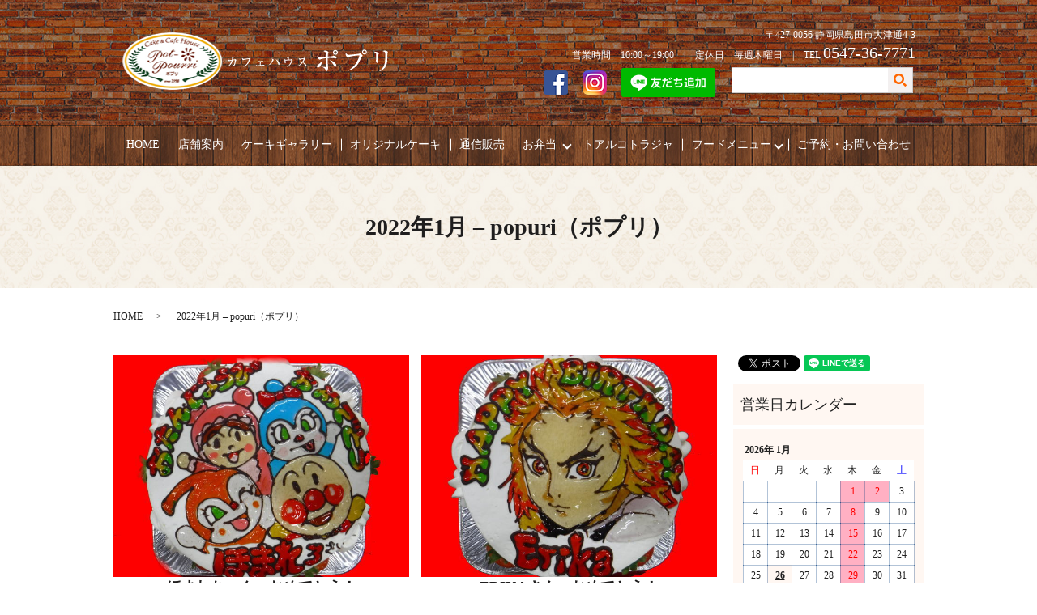

--- FILE ---
content_type: text/html; charset=UTF-8
request_url: https://www.popuri-co.jp/date/2022/01
body_size: 9555
content:

<!DOCTYPE HTML>
<html lang="ja">
<head prefix="og: http://ogp.me/ns# fb: http://ogp.me/ns/fb# article: http://ogp.me/ns/article#">
  <meta charset="utf-8">
  <meta http-equiv="X-UA-Compatible" content="IE=edge,chrome=1">
  <meta name="viewport" content="width=device-width, initial-scale=1">
  <title>1月, 2022</title>

<!-- All in One SEO Pack 3.2.9 によって Michael Torbert の Semper Fi Web Designob_start_detected [-1,-1] -->
<meta name="robots" content="noindex,follow" />
<link rel="next" href="https://www.popuri-co.jp/date/2022/01/page/2" />

<script type="application/ld+json" class="aioseop-schema">{"@context":"https://schema.org","@graph":[{"@type":"Organization","@id":"https://www.popuri-co.jp/#organization","url":"https://www.popuri-co.jp/","name":"popuri\uff08\u30dd\u30d7\u30ea\uff09","sameAs":[]},{"@type":"WebSite","@id":"https://www.popuri-co.jp/#website","url":"https://www.popuri-co.jp/","name":"popuri\uff08\u30dd\u30d7\u30ea\uff09","publisher":{"@id":"https://www.popuri-co.jp/#organization"}},{"@type":"CollectionPage","@id":"https://www.popuri-co.jp/date/2026/01#collectionpage","url":"https://www.popuri-co.jp/date/2026/01","inLanguage":"ja","name":"Month: 1\u6708 2022","isPartOf":{"@id":"https://www.popuri-co.jp/#website"}}]}</script>
<link rel="canonical" href="https://www.popuri-co.jp/date/2022/01" />
<!-- All in One SEO Pack -->
<link rel='dns-prefetch' href='//ajaxzip3.github.io' />
<link rel='dns-prefetch' href='//s.w.org' />
<link rel='stylesheet' id='wp-block-library-css'  href='https://www.popuri-co.jp/wp-includes/css/dist/block-library/style.min.css?ver=5.4.18' type='text/css' media='all' />
<link rel='stylesheet' id='biz-cal-style-css'  href='https://www.popuri-co.jp/wp-content/plugins/biz-calendar/biz-cal.css?ver=2.1.0' type='text/css' media='all' />
<link rel='stylesheet' id='contact-form-7-css'  href='https://www.popuri-co.jp/wp-content/plugins/contact-form-7/includes/css/styles.css?ver=5.3.2' type='text/css' media='all' />
<script type='text/javascript' src='https://www.popuri-co.jp/wp-content/themes/popuri-co.jp/assets/js/vendor/jquery.min.js?ver=5.4.18'></script>
<script type='text/javascript'>
/* <![CDATA[ */
var bizcalOptions = {"holiday_title":"\u5b9a\u4f11\u65e5","thu":"on","temp_holidays":"2022-01-01\r\n2022-01-02\r\n2022-01-03\r\n2022-01-13\r\n2022-01-27\r\n2022-01-29\r\n2022-02-10\r\n2022-02-24\r\n2022-03-10\r\n2022-03-24\r\n2022-04-14\r\n2022-04-22\r\n2022-04-28\r\n2022-05-12\r\n2022-05-26\r\n2022-06-23\r\n2022-06-09\r\n2022-07-14\r\n2022-07-28\r\n2022-08-11\r\n2022-08-25\r\n2022-09-22\r\n2022-09-08\r\n2022-09-23\r\n2022-10-13\r\n2022-10-27\r\n2022-11-10\r\n2022-11-24\r\n2022-12-22\r\n2022-12-08\r\n2022-12-30\r\n2022-12-31\r\n2023-01-01\r\n2023-01-02\r\n2023-01-03\r\n2023-01-12\r\n2023-01-26\r\n2023-02-22\r\n2023-02-23\r\n2023-02-09\r\n2023-03-23\r\n2023-03-30\r\n2023-03-09\r\n2023-04-13\r\n2023-04-27\r\n2023-05-11\r\n2023-05-25\r\n2023-06-22\r\n2023-06-29\r\n2023-06-08\r\n2023-07-13\r\n2023-07-27\r\n2023-08-10\r\n2023-08-24\r\n2023-08-31\r\n2023-09-14\r\n2023-09-28\r\n2023-10-12\r\n2023-10-26\r\n2023-11-23\r\n2023-11-30\r\n2023-11-09\r\n2023-12-14\r\n2023-12-28\r\n2024-01-11\r\n2024-01-25\r\n2024-02-22\r\n2024-02-08\r\n2024-03-14\r\n2024-03-28\r\n2024-04-11\r\n2024-04-25\r\n2024-05-23\r\n2024-05-09\r\n2024-06-13\r\n2024-06-27\r\n2024-07-11\r\n2024-07-25\r\n2024-08-22\r\n2024-08-08\r\n2024-09-12\r\n2024-09-26\r\n2024-10-10\r\n2024-10-24\r\n2024-11-14\r\n2024-11-28\r\n2024-12-12\r\n2024-12-26\r\n2025-01-23\r\n2025-01-09\r\n2025-02-13\r\n2025-02-27\r\n2025-03-13\r\n2025-03-27\r\n2025-04-10\r\n2025-04-24\r\n2025-05-22\r\n2025-05-08\r\n2025-06-12\r\n2025-06-26\r\n2025-07-10\r\n2025-07-24\r\n2025-08-14\r\n2025-08-28\r\n2025-09-11\r\n2025-09-25\r\n2025-10-23\r\n2025-10-09\r\n2025-11-13\r\n2025-11-27\r\n2025-12-11\r\n2025-12-25\r\n2026-01-22\r\n2026-01-08\r\n2026-02-12\r\n2026-02-26\r\n2026-03-12\r\n2026-03-26\r\n2026-04-23\r\n2026-04-09\r\n2026-05-14\r\n2026-05-28\r\n2026-06-11\r\n2026-06-25\r\n2026-07-23\r\n2026-07-09\r\n2026-08-13\r\n2026-08-27\r\n2026-09-10\r\n2026-09-24\r\n2026-10-22\r\n2026-10-08\r\n2026-11-12\r\n2026-11-26\r\n2026-12-10\r\n2026-12-24\r\n2027-01-14\r\n2027-01-28\r\n2027-02-11\r\n2027-02-25\r\n2027-03-11\r\n2027-03-25\r\n2027-04-22\r\n2027-04-08\r\n2027-05-13\r\n2027-05-27\r\n2027-06-10\r\n2027-06-24\r\n2027-07-22\r\n2027-07-08\r\n2027-08-12\r\n2027-08-26\r\n2027-09-23\r\n2027-09-09\r\n2027-10-14\r\n2027-10-28\r\n2027-11-11\r\n2027-11-25\r\n2027-12-23\r\n2027-12-09\r\n2028-01-13\r\n2028-01-27\r\n2028-02-10\r\n2028-02-24\r\n2028-03-23\r\n2028-03-09\r\n2028-04-13\r\n2028-04-27\r\n2028-05-11\r\n2028-05-25\r\n2028-06-22\r\n2028-06-08\r\n2028-07-13\r\n2028-07-27\r\n2028-08-10\r\n2028-08-24\r\n2028-09-14\r\n2028-09-28\r\n2028-10-12\r\n2028-10-26\r\n2028-11-23\r\n2028-11-09\r\n2028-12-14\r\n2028-12-28\r\n2023-08-11\r\n2023-12-14\r\n2023-12-30\r\n2023-12-31\r\n2024-01-01\r\n2024-01-02\r\n2024-01-03\r\n2024-01-11\r\n2024-01-25\r\n2024-08-14\r\n2024-11-17\r\n2024-12-30\r\n2024-12-31\r\n2025-01-01\r\n2025-03-26\r\n2025-08-24\r\n2025-10-22\r\n2025-11-01\r\n2025-12-30\r\n2025-12-31\r\n2026-01-01\r\n2026-01-02","temp_weekdays":"2021-12-23\r\n2022-12-22\r\n2023-08-10\r\n2023-12-28\r\n2023-12-07\r\n2023-12-21\r\n2024-08-15\r\n2024-12-26\r\n2025-03-27\r\n2025-12-25","eventday_title":"","eventday_url":"","eventdays":"","month_limit":"\u5236\u9650\u306a\u3057","nextmonthlimit":"12","prevmonthlimit":"12","plugindir":"https:\/\/www.popuri-co.jp\/wp-content\/plugins\/biz-calendar\/","national_holiday":""};
/* ]]> */
</script>
<script type='text/javascript' src='https://www.popuri-co.jp/wp-content/plugins/biz-calendar/calendar.js?ver=2.1.0'></script>
<script type='text/javascript' src='//ajaxzip3.github.io/ajaxzip3.js?ver=5.4.18'></script>
<style>.gallery .gallery-item img { width: auto; height: auto; }</style><script>
                  jQuery(function($) {
                    $("#zip").attr('onKeyUp', 'AjaxZip3.zip2addr(this,\'\',\'address\',\'address\');');
                    $("#zip2").attr('onKeyUp', 'AjaxZip3.zip2addr(\'zip1\',\'zip2\',\'prefecture\',\'city\',\'street\');');
                  })
                  </script>  <link href="https://fonts.googleapis.com/css?family=Noto+Sans+JP:400,700&amp;subset=japanese" rel="stylesheet" />
  <link href="https://www.popuri-co.jp/wp-content/themes/popuri-co.jp/assets/css/main.css?1769453974" rel="stylesheet" >
  <script src="https://www.popuri-co.jp/wp-content/themes/popuri-co.jp/assets/js/vendor/respond.min.js"></script>
  <script type="application/ld+json">
  {
    "@context": "http://schema.org",
    "@type": "BreadcrumbList",
    "itemListElement":
    [
      {
      "@type": "ListItem",
      "position": 1,
      "item":
      {
        "@id": "https://www.popuri-co.jp/",
        "name": "popuri（ポプリ）"
      }
    },
{
      "@type": "ListItem",
      "position": 2,
      "item":
      {
        "@id": "https://www.popuri-co.jp/date/2022/01/",
        "name": "なゆたくん　おめでとう！"
      }
    }    ]
  }
  </script>


  <script type="application/ld+json">
  {
    "@context": "http://schema.org/",
    "@type": "FoodEstablishment",
    "name": "popuri（ポプリ）",
    "address": "〒427-0056 静岡県島田市大津通4-3",
    "telephone": "0547-36-7771",
    "faxNumber": "",
    "url": "https://www.popuri-co.jp",
    "email": "info@popuri-co.jp",
    "image": "https://www.popuri-co.jp/wp-content/uploads/logo_ogp.jpg",
    "logo": "https://www.popuri-co.jp/wp-content/uploads/logo_org.png"
  }
  </script>
</head>
<body class="scrollTop">

  <div id="fb-root"></div>
  <script>(function(d, s, id) {
    var js, fjs = d.getElementsByTagName(s)[0];
    if (d.getElementById(id)) return;
    js = d.createElement(s); js.id = id;
    js.src = 'https://connect.facebook.net/ja_JP/sdk.js#xfbml=1&version=v2.12';
    fjs.parentNode.insertBefore(js, fjs);
  }(document, 'script', 'facebook-jssdk'));</script>

  <header>
    <div class="primary_header">
      <div class="container">
        <div class="row">
                    <div class="title">
                          <a href="https://www.popuri-co.jp/">
                <object type="image/svg+xml" data="/wp-content/uploads/logo.svg" alt="popuri（ポプリ）"></object>
              </a>
                      </div>
          <div class="hdr_info_wrap">
            <div class="hdr_info1"><p>〒427-0056 静岡県島田市大津通4-3<br>営業時間　10:00～19:00　|　定休日　毎週木曜日　|　TEL <span>0547-36-7771</span></p>
            </div>
            <div class="hdr_info2"><ul>
              <li><a href="https://www.facebook.com/CakeCafePopuri/" target="_blank"><img src="/wp-content/uploads/facebook_icon.png" alt="Facebook"></a></li>
              <li><a href="https://www.instagram.com/1998popuri/" target="_blank"><img src="/wp-content/uploads/instagram_icon.png" alt="Instagram"></a></li>
				<li><a href="https://lin.ee/MLBmjyb"><img src="https://scdn.line-apps.com/n/line_add_friends/btn/ja.png" alt="友だち追加" height="36" border="0" class="pc-only"><img src="/wp-content/uploads/icon_line.png" alt="LINE" class="sp-only" width="30px;"></a></li>
            </ul></div>
          </div>
        </div>
      </div>
          <nav class="global_nav"><ul><li><a href="https://www.popuri-co.jp/">HOME</a></li>
<li><a href="https://www.popuri-co.jp/shop">店舗案内</a></li>
<li><a href="https://www.popuri-co.jp/cakegallery">ケーキギャラリー</a></li>
<li><a href="https://www.popuri-co.jp/original">オリジナルケーキ</a></li>
<li><a href="https://www.popuri-co.jp/online">通信販売</a></li>
<li class="has_under"><a href="#">お弁当</a>
<ul class="sub-menu">
	<li><a href="https://www.popuri-co.jp/higawari">日替わり弁当</a></li>
	<li><a href="https://www.popuri-co.jp/higawarimenu">日替わり弁当メニュー</a></li>
</ul>
</li>
<li><a href="https://www.popuri-co.jp/toarco">トアルコトラジャ</a></li>
<li class="has_under"><a href="#">フードメニュー</a>
<ul class="sub-menu">
	<li><a href="https://www.popuri-co.jp/lunch">ランチ</a></li>
	<li><a href="https://www.popuri-co.jp/pasta">パスタ</a></li>
	<li><a href="https://www.popuri-co.jp/hamburg">ハンバーグ</a></li>
	<li><a href="https://www.popuri-co.jp/dessert">デザート</a></li>
	<li><a href="https://www.popuri-co.jp/drink">ドリンク</a></li>
</ul>
</li>
<li><a href="https://www.popuri-co.jp/contact">ご予約・お問い合わせ</a></li>

                <li class="gnav_search">
                  <a href="#">search</a>
  <div class="epress_search">
    <form method="get" action="https://www.popuri-co.jp/">
      <input type="text" placeholder="" class="text" name="s" autocomplete="off" value="">
      <input type="submit" value="Search" class="submit">
    </form>
  </div>
  </li>
              </ul>
              <div class="menu_icon">
                <a href="#menu"><span>メニュー開閉</span></a>
              </div></nav>    </div>
  </header>

  <main>
              <h1 class="wow" style="">
                2022年1月 &#8211; popuri（ポプリ）                    </h1>

    
    <div class="bread_wrap">
      <div class="container gutters">
        <div class="row bread">
              <ul class="col span_12">
                <li><a href="https://www.popuri-co.jp">HOME</a></li>
                                    <li>2022年1月 &#8211; popuri（ポプリ）</li>
                            </ul>
          </div>
      </div>
    </div>
    <section>
      <div class="container gutters">
        <div class="row">
                    <div class="col span_9 column_main">
              <article class="row article_container">
    <div class="row row_inline">


    <div class="col span_6">
            <figure>
        <a href="/wp-content/uploads/2022.01.31-b3.jpg" class="swipebox" rel="gallery-1" title="ほまれちゃん　おめでとう！">
          <span class="ofi">
            <img src="/wp-content/uploads/2022.01.31-b3.jpg" alt="ほまれちゃん　おめでとう！">
          </span>
        </a>
      </figure>
            <h2 class="post_thumbnail_title">
        ほまれちゃん　おめでとう！      </h2>
    </div>

    <div class="col span_6">
            <figure>
        <a href="/wp-content/uploads/2022.01.31-b2.jpg" class="swipebox" rel="gallery-1" title="ERIKAさん　おめでとう！">
          <span class="ofi">
            <img src="/wp-content/uploads/2022.01.31-b2.jpg" alt="ERIKAさん　おめでとう！">
          </span>
        </a>
      </figure>
            <h2 class="post_thumbnail_title">
        ERIKAさん　おめでとう！      </h2>
    </div>

    <div class="col span_6">
            <figure>
        <a href="/wp-content/uploads/2022.01.31-b1.jpg" class="swipebox" rel="gallery-1" title="しゅゆちゃん　おめでとう！">
          <span class="ofi">
            <img src="/wp-content/uploads/2022.01.31-b1.jpg" alt="しゅゆちゃん　おめでとう！">
          </span>
        </a>
      </figure>
            <h2 class="post_thumbnail_title">
        しゅゆちゃん　おめでとう！      </h2>
    </div>

    <div class="col span_6">
            <figure>
        <a href="/wp-content/uploads/2022.01.30-b3c.jpg" class="swipebox" rel="gallery-1" title="パパ　おめでとう！">
          <span class="ofi">
            <img src="/wp-content/uploads/2022.01.30-b3c.jpg" alt="パパ　おめでとう！">
          </span>
        </a>
      </figure>
            <h2 class="post_thumbnail_title">
        パパ　おめでとう！      </h2>
    </div>

    <div class="col span_6">
            <figure>
        <a href="/wp-content/uploads/2022.01.30-b2.jpg" class="swipebox" rel="gallery-1" title="まさき＆はるき　おめでとう！">
          <span class="ofi">
            <img src="/wp-content/uploads/2022.01.30-b2.jpg" alt="まさき＆はるき　おめでとう！">
          </span>
        </a>
      </figure>
            <h2 class="post_thumbnail_title">
        まさき＆はるき　おめでとう！      </h2>
    </div>

    <div class="col span_6">
            <figure>
        <a href="/wp-content/uploads/2022.01.30-b1.jpg" class="swipebox" rel="gallery-1" title="みゆきさん　おめでとう！">
          <span class="ofi">
            <img src="/wp-content/uploads/2022.01.30-b1.jpg" alt="みゆきさん　おめでとう！">
          </span>
        </a>
      </figure>
            <h2 class="post_thumbnail_title">
        みゆきさん　おめでとう！      </h2>
    </div>

    <div class="col span_6">
            <figure>
        <a href="/wp-content/uploads/2022.01.29-b2.jpg" class="swipebox" rel="gallery-1" title="あやなさん　おめでとう！">
          <span class="ofi">
            <img src="/wp-content/uploads/2022.01.29-b2.jpg" alt="あやなさん　おめでとう！">
          </span>
        </a>
      </figure>
            <h2 class="post_thumbnail_title">
        あやなさん　おめでとう！      </h2>
    </div>

    <div class="col span_6">
            <figure>
        <a href="/wp-content/uploads/2022.01.29-b1t.jpg" class="swipebox" rel="gallery-1" title="みずきちゃん　おめでとう！">
          <span class="ofi">
            <img src="/wp-content/uploads/2022.01.29-b1t.jpg" alt="みずきちゃん　おめでとう！">
          </span>
        </a>
      </figure>
            <h2 class="post_thumbnail_title">
        みずきちゃん　おめでとう！      </h2>
    </div>

    <div class="col span_6">
            <figure>
        <a href="/wp-content/uploads/2022.01.28-b2.jpg" class="swipebox" rel="gallery-1" title="ぼびくん　おめでとう！">
          <span class="ofi">
            <img src="/wp-content/uploads/2022.01.28-b2.jpg" alt="ぼびくん　おめでとう！">
          </span>
        </a>
      </figure>
            <h2 class="post_thumbnail_title">
        ぼびくん　おめでとう！      </h2>
    </div>

    <div class="col span_6">
            <figure>
        <a href="/wp-content/uploads/2022.01.28-b1.jpg" class="swipebox" rel="gallery-1" title="あきらくん　おめでとう！">
          <span class="ofi">
            <img src="/wp-content/uploads/2022.01.28-b1.jpg" alt="あきらくん　おめでとう！">
          </span>
        </a>
      </figure>
            <h2 class="post_thumbnail_title">
        あきらくん　おめでとう！      </h2>
    </div>

    <div class="col span_6">
            <figure>
        <a href="/wp-content/uploads/2022.01.25-b1.jpg" class="swipebox" rel="gallery-1" title="旬くん　おめでとう！">
          <span class="ofi">
            <img src="/wp-content/uploads/2022.01.25-b1.jpg" alt="旬くん　おめでとう！">
          </span>
        </a>
      </figure>
            <h2 class="post_thumbnail_title">
        旬くん　おめでとう！      </h2>
    </div>

    <div class="col span_6">
            <figure>
        <a href="/wp-content/uploads/2022.01.24-b2t.jpg" class="swipebox" rel="gallery-1" title="詩音くん　おめでとう！">
          <span class="ofi">
            <img src="/wp-content/uploads/2022.01.24-b2t.jpg" alt="詩音くん　おめでとう！">
          </span>
        </a>
      </figure>
            <h2 class="post_thumbnail_title">
        詩音くん　おめでとう！      </h2>
    </div>

    <div class="col span_6">
            <figure>
        <a href="/wp-content/uploads/2022.01.24-b1.jpg" class="swipebox" rel="gallery-1" title="RENYAさん　おめでとう！">
          <span class="ofi">
            <img src="/wp-content/uploads/2022.01.24-b1.jpg" alt="RENYAさん　おめでとう！">
          </span>
        </a>
      </figure>
            <h2 class="post_thumbnail_title">
        RENYAさん　おめでとう！      </h2>
    </div>

    <div class="col span_6">
            <figure>
        <a href="/wp-content/uploads/2022.01.22-b9.jpg" class="swipebox" rel="gallery-1" title="サーモン　おめでとう！">
          <span class="ofi">
            <img src="/wp-content/uploads/2022.01.22-b9.jpg" alt="サーモン　おめでとう！">
          </span>
        </a>
      </figure>
            <h2 class="post_thumbnail_title">
        サーモン　おめでとう！      </h2>
    </div>

    <div class="col span_6">
            <figure>
        <a href="/wp-content/uploads/2022.01.22-b8.jpg" class="swipebox" rel="gallery-1" title="りお・ともか。よしえ　おめでとう！">
          <span class="ofi">
            <img src="/wp-content/uploads/2022.01.22-b8.jpg" alt="りお・ともか。よしえ　おめでとう！">
          </span>
        </a>
      </figure>
            <h2 class="post_thumbnail_title">
        りお・ともか。よしえ　おめでとう！      </h2>
    </div>

    <div class="col span_6">
            <figure>
        <a href="/wp-content/uploads/2022.01.22-b7.jpg" class="swipebox" rel="gallery-1" title="しおりちゃん　おめでとう！">
          <span class="ofi">
            <img src="/wp-content/uploads/2022.01.22-b7.jpg" alt="しおりちゃん　おめでとう！">
          </span>
        </a>
      </figure>
            <h2 class="post_thumbnail_title">
        しおりちゃん　おめでとう！      </h2>
    </div>

    <div class="col span_6">
            <figure>
        <a href="/wp-content/uploads/2022.01.22-b6.jpg" class="swipebox" rel="gallery-1" title="りなちゃん　おめでとう！">
          <span class="ofi">
            <img src="/wp-content/uploads/2022.01.22-b6.jpg" alt="りなちゃん　おめでとう！">
          </span>
        </a>
      </figure>
            <h2 class="post_thumbnail_title">
        りなちゃん　おめでとう！      </h2>
    </div>

    <div class="col span_6">
            <figure>
        <a href="/wp-content/uploads/2022.01.22-b4.jpg" class="swipebox" rel="gallery-1" title="あおとくん　おめでとう！">
          <span class="ofi">
            <img src="/wp-content/uploads/2022.01.22-b4.jpg" alt="あおとくん　おめでとう！">
          </span>
        </a>
      </figure>
            <h2 class="post_thumbnail_title">
        あおとくん　おめでとう！      </h2>
    </div>

    <div class="col span_6">
            <figure>
        <a href="/wp-content/uploads/2022.01.22-b5.jpg" class="swipebox" rel="gallery-1" title="みなとくん　おめでとう！">
          <span class="ofi">
            <img src="/wp-content/uploads/2022.01.22-b5.jpg" alt="みなとくん　おめでとう！">
          </span>
        </a>
      </figure>
            <h2 class="post_thumbnail_title">
        みなとくん　おめでとう！      </h2>
    </div>

    <div class="col span_6">
            <figure>
        <a href="/wp-content/uploads/2022.01.22-b3.jpg" class="swipebox" rel="gallery-1" title="あさひ。ゆうひ。つきひ　おめでとう！">
          <span class="ofi">
            <img src="/wp-content/uploads/2022.01.22-b3.jpg" alt="あさひ。ゆうひ。つきひ　おめでとう！">
          </span>
        </a>
      </figure>
            <h2 class="post_thumbnail_title">
        あさひ。ゆうひ。つきひ　おめでとう！      </h2>
    </div>

    <div class="col span_6">
            <figure>
        <a href="/wp-content/uploads/2022.01.22-b2.jpg" class="swipebox" rel="gallery-1" title="太一・つきか・こうさい　おめでとう！">
          <span class="ofi">
            <img src="/wp-content/uploads/2022.01.22-b2.jpg" alt="太一・つきか・こうさい　おめでとう！">
          </span>
        </a>
      </figure>
            <h2 class="post_thumbnail_title">
        太一・つきか・こうさい　おめでとう！      </h2>
    </div>

    <div class="col span_6">
            <figure>
        <a href="/wp-content/uploads/2022.01.22-b1.jpg" class="swipebox" rel="gallery-1" title="お父さん　おめでとう！">
          <span class="ofi">
            <img src="/wp-content/uploads/2022.01.22-b1.jpg" alt="お父さん　おめでとう！">
          </span>
        </a>
      </figure>
            <h2 class="post_thumbnail_title">
        お父さん　おめでとう！      </h2>
    </div>

    <div class="col span_6">
            <figure>
        <a href="/wp-content/uploads/2022.01.21-b5.jpg" class="swipebox" rel="gallery-1" title="KENGOさん　おめでとう！">
          <span class="ofi">
            <img src="/wp-content/uploads/2022.01.21-b5.jpg" alt="KENGOさん　おめでとう！">
          </span>
        </a>
      </figure>
            <h2 class="post_thumbnail_title">
        KENGOさん　おめでとう！      </h2>
    </div>

    <div class="col span_6">
            <figure>
        <a href="/wp-content/uploads/2022.01.21-b4.jpg" class="swipebox" rel="gallery-1" title="SENARUくん　おめでとう！">
          <span class="ofi">
            <img src="/wp-content/uploads/2022.01.21-b4.jpg" alt="SENARUくん　おめでとう！">
          </span>
        </a>
      </figure>
            <h2 class="post_thumbnail_title">
        SENARUくん　おめでとう！      </h2>
    </div>

    <div class="col span_6">
            <figure>
        <a href="/wp-content/uploads/2022.01.21-b3.jpg" class="swipebox" rel="gallery-1" title="きよちゃん　おめでとう！">
          <span class="ofi">
            <img src="/wp-content/uploads/2022.01.21-b3.jpg" alt="きよちゃん　おめでとう！">
          </span>
        </a>
      </figure>
            <h2 class="post_thumbnail_title">
        きよちゃん　おめでとう！      </h2>
    </div>

    <div class="col span_6">
            <figure>
        <a href="/wp-content/uploads/2022.01.21-b2.jpg" class="swipebox" rel="gallery-1" title="しゅうくん　おめでとう！">
          <span class="ofi">
            <img src="/wp-content/uploads/2022.01.21-b2.jpg" alt="しゅうくん　おめでとう！">
          </span>
        </a>
      </figure>
            <h2 class="post_thumbnail_title">
        しゅうくん　おめでとう！      </h2>
    </div>

    <div class="col span_6">
            <figure>
        <a href="/wp-content/uploads/2022.01.21-b1.jpg" class="swipebox" rel="gallery-1" title="はぐみちゃん　おめでとう！">
          <span class="ofi">
            <img src="/wp-content/uploads/2022.01.21-b1.jpg" alt="はぐみちゃん　おめでとう！">
          </span>
        </a>
      </figure>
            <h2 class="post_thumbnail_title">
        はぐみちゃん　おめでとう！      </h2>
    </div>

    <div class="col span_6">
            <figure>
        <a href="/wp-content/uploads/2022.01.20-b3.jpg" class="swipebox" rel="gallery-1" title="あおいくん　おめでとう！">
          <span class="ofi">
            <img src="/wp-content/uploads/2022.01.20-b3.jpg" alt="あおいくん　おめでとう！">
          </span>
        </a>
      </figure>
            <h2 class="post_thumbnail_title">
        あおいくん　おめでとう！      </h2>
    </div>

    <div class="col span_6">
            <figure>
        <a href="/wp-content/uploads/2022.01.20-b2.jpg" class="swipebox" rel="gallery-1" title="HAPPY BIRTHDAY!">
          <span class="ofi">
            <img src="/wp-content/uploads/2022.01.20-b2.jpg" alt="HAPPY BIRTHDAY!">
          </span>
        </a>
      </figure>
            <h2 class="post_thumbnail_title">
        HAPPY BIRTHDAY!      </h2>
    </div>

    <div class="col span_6">
            <figure>
        <a href="/wp-content/uploads/2022.01.20-b1.jpg" class="swipebox" rel="gallery-1" title="敏子さん　おめでとう！">
          <span class="ofi">
            <img src="/wp-content/uploads/2022.01.20-b1.jpg" alt="敏子さん　おめでとう！">
          </span>
        </a>
      </figure>
            <h2 class="post_thumbnail_title">
        敏子さん　おめでとう！      </h2>
    </div>

    <div class="col span_6">
            <figure>
        <a href="/wp-content/uploads/2022.01.18-b3.jpg" class="swipebox" rel="gallery-1" title="蒼佑くん　おめでとう！">
          <span class="ofi">
            <img src="/wp-content/uploads/2022.01.18-b3.jpg" alt="蒼佑くん　おめでとう！">
          </span>
        </a>
      </figure>
            <h2 class="post_thumbnail_title">
        蒼佑くん　おめでとう！      </h2>
    </div>

    <div class="col span_6">
            <figure>
        <a href="/wp-content/uploads/2022.01.18-b2.jpg" class="swipebox" rel="gallery-1" title="多々良さん　おめでとう！">
          <span class="ofi">
            <img src="/wp-content/uploads/2022.01.18-b2.jpg" alt="多々良さん　おめでとう！">
          </span>
        </a>
      </figure>
            <h2 class="post_thumbnail_title">
        多々良さん　おめでとう！      </h2>
    </div>

    <div class="col span_6">
            <figure>
        <a href="/wp-content/uploads/2022.01.18-b1.jpg" class="swipebox" rel="gallery-1" title="えなちゃん　おめでとう！">
          <span class="ofi">
            <img src="/wp-content/uploads/2022.01.18-b1.jpg" alt="えなちゃん　おめでとう！">
          </span>
        </a>
      </figure>
            <h2 class="post_thumbnail_title">
        えなちゃん　おめでとう！      </h2>
    </div>

    <div class="col span_6">
            <figure>
        <a href="/wp-content/uploads/2022.01.17-b2.jpg" class="swipebox" rel="gallery-1" title="ひでくん　おめでとう！">
          <span class="ofi">
            <img src="/wp-content/uploads/2022.01.17-b2.jpg" alt="ひでくん　おめでとう！">
          </span>
        </a>
      </figure>
            <h2 class="post_thumbnail_title">
        ひでくん　おめでとう！      </h2>
    </div>

    <div class="col span_6">
            <figure>
        <a href="/wp-content/uploads/2022.01.17-b1.jpg" class="swipebox" rel="gallery-1" title="たっちゃん　おめでとう！">
          <span class="ofi">
            <img src="/wp-content/uploads/2022.01.17-b1.jpg" alt="たっちゃん　おめでとう！">
          </span>
        </a>
      </figure>
            <h2 class="post_thumbnail_title">
        たっちゃん　おめでとう！      </h2>
    </div>

    <div class="col span_6">
            <figure>
        <a href="/wp-content/uploads/2022.01.16-b1.jpg" class="swipebox" rel="gallery-1" title="芽佳ちゃん　おめでとう！">
          <span class="ofi">
            <img src="/wp-content/uploads/2022.01.16-b1.jpg" alt="芽佳ちゃん　おめでとう！">
          </span>
        </a>
      </figure>
            <h2 class="post_thumbnail_title">
        芽佳ちゃん　おめでとう！      </h2>
    </div>

    <div class="col span_6">
            <figure>
        <a href="/wp-content/uploads/2022.01.15-b4t.jpg" class="swipebox" rel="gallery-1" title="TORU＆MOMOKO　結婚おめでとう！">
          <span class="ofi">
            <img src="/wp-content/uploads/2022.01.15-b4t.jpg" alt="TORU＆MOMOKO　結婚おめでとう！">
          </span>
        </a>
      </figure>
            <h2 class="post_thumbnail_title">
        TORU＆MOMOKO　結婚おめでとう！      </h2>
    </div>

    <div class="col span_6">
            <figure>
        <a href="/wp-content/uploads/2022.01.15-b5.jpg" class="swipebox" rel="gallery-1" title="なぎくん　おめでとう！">
          <span class="ofi">
            <img src="/wp-content/uploads/2022.01.15-b5.jpg" alt="なぎくん　おめでとう！">
          </span>
        </a>
      </figure>
            <h2 class="post_thumbnail_title">
        なぎくん　おめでとう！      </h2>
    </div>

    <div class="col span_6">
            <figure>
        <a href="/wp-content/uploads/2022.01.15-b3.jpg" class="swipebox" rel="gallery-1" title="いおたくん　おめでとう！">
          <span class="ofi">
            <img src="/wp-content/uploads/2022.01.15-b3.jpg" alt="いおたくん　おめでとう！">
          </span>
        </a>
      </figure>
            <h2 class="post_thumbnail_title">
        いおたくん　おめでとう！      </h2>
    </div>

    <div class="col span_6">
            <figure>
        <a href="/wp-content/uploads/2022.01.15-b2.jpg" class="swipebox" rel="gallery-1" title="れいちゃん　おめでとう！">
          <span class="ofi">
            <img src="/wp-content/uploads/2022.01.15-b2.jpg" alt="れいちゃん　おめでとう！">
          </span>
        </a>
      </figure>
            <h2 class="post_thumbnail_title">
        れいちゃん　おめでとう！      </h2>
    </div>

    <div class="col span_6">
            <figure>
        <a href="/wp-content/uploads/2022.01.15-b1.jpg" class="swipebox" rel="gallery-1" title="おめでとう！">
          <span class="ofi">
            <img src="/wp-content/uploads/2022.01.15-b1.jpg" alt="おめでとう！">
          </span>
        </a>
      </figure>
            <h2 class="post_thumbnail_title">
        おめでとう！      </h2>
    </div>

    <div class="col span_6">
            <figure>
        <a href="/wp-content/uploads/2022.01.14-b6.jpg" class="swipebox" rel="gallery-1" title="るあちゃん　おめでとう！">
          <span class="ofi">
            <img src="/wp-content/uploads/2022.01.14-b6.jpg" alt="るあちゃん　おめでとう！">
          </span>
        </a>
      </figure>
            <h2 class="post_thumbnail_title">
        るあちゃん　おめでとう！      </h2>
    </div>

    <div class="col span_6">
            <figure>
        <a href="/wp-content/uploads/2022.01.14-b5.jpg" class="swipebox" rel="gallery-1" title="華さん　おめでとう！">
          <span class="ofi">
            <img src="/wp-content/uploads/2022.01.14-b5.jpg" alt="華さん　おめでとう！">
          </span>
        </a>
      </figure>
            <h2 class="post_thumbnail_title">
        華さん　おめでとう！      </h2>
    </div>

    <div class="col span_6">
            <figure>
        <a href="/wp-content/uploads/2022.01.14-b4.jpg" class="swipebox" rel="gallery-1" title="大河⊡風河　おめでとう！">
          <span class="ofi">
            <img src="/wp-content/uploads/2022.01.14-b4.jpg" alt="大河⊡風河　おめでとう！">
          </span>
        </a>
      </figure>
            <h2 class="post_thumbnail_title">
        大河⊡風河　おめでとう！      </h2>
    </div>

    <div class="col span_6">
            <figure>
        <a href="/wp-content/uploads/2022.01.14-b3.jpg" class="swipebox" rel="gallery-1" title="早苗さん　おめでとう！">
          <span class="ofi">
            <img src="/wp-content/uploads/2022.01.14-b3.jpg" alt="早苗さん　おめでとう！">
          </span>
        </a>
      </figure>
            <h2 class="post_thumbnail_title">
        早苗さん　おめでとう！      </h2>
    </div>

    <div class="col span_6">
            <figure>
        <a href="/wp-content/uploads/2022.01.14-b2.jpg" class="swipebox" rel="gallery-1" title="おめでとう！">
          <span class="ofi">
            <img src="/wp-content/uploads/2022.01.14-b2.jpg" alt="おめでとう！">
          </span>
        </a>
      </figure>
            <h2 class="post_thumbnail_title">
        おめでとう！      </h2>
    </div>

    <div class="col span_6">
            <figure>
        <a href="/wp-content/uploads/2022.01.14-b1.jpg" class="swipebox" rel="gallery-1" title="おめでとう！">
          <span class="ofi">
            <img src="/wp-content/uploads/2022.01.14-b1.jpg" alt="おめでとう！">
          </span>
        </a>
      </figure>
            <h2 class="post_thumbnail_title">
        おめでとう！      </h2>
    </div>

    <div class="col span_6">
            <figure>
        <a href="/wp-content/uploads/2022.01.09-b6g.jpg" class="swipebox" rel="gallery-1" title="Masanori&#038;Hayaru　おめでとう！">
          <span class="ofi">
            <img src="/wp-content/uploads/2022.01.09-b6g.jpg" alt="Masanori&#038;Hayaru　おめでとう！">
          </span>
        </a>
      </figure>
            <h2 class="post_thumbnail_title">
        Masanori&#038;Hayaru　おめでとう！      </h2>
    </div>

    <div class="col span_6">
            <figure>
        <a href="/wp-content/uploads/2022.01.10-b5.jpg" class="swipebox" rel="gallery-1" title="Takako＆Kaira　おめでとう！">
          <span class="ofi">
            <img src="/wp-content/uploads/2022.01.10-b5.jpg" alt="Takako＆Kaira　おめでとう！">
          </span>
        </a>
      </figure>
            <h2 class="post_thumbnail_title">
        Takako＆Kaira　おめでとう！      </h2>
    </div>

    <div class="col span_6">
            <figure>
        <a href="/wp-content/uploads/2022.01.10-b3.jpg" class="swipebox" rel="gallery-1" title="ももかちゃん　おめでとう！">
          <span class="ofi">
            <img src="/wp-content/uploads/2022.01.10-b3.jpg" alt="ももかちゃん　おめでとう！">
          </span>
        </a>
      </figure>
            <h2 class="post_thumbnail_title">
        ももかちゃん　おめでとう！      </h2>
    </div>

    <div class="col span_6">
            <figure>
        <a href="/wp-content/uploads/2022.01.10-b4.jpg" class="swipebox" rel="gallery-1" title="ひなたくん　おめでとう！">
          <span class="ofi">
            <img src="/wp-content/uploads/2022.01.10-b4.jpg" alt="ひなたくん　おめでとう！">
          </span>
        </a>
      </figure>
            <h2 class="post_thumbnail_title">
        ひなたくん　おめでとう！      </h2>
    </div>

    <div class="col span_6">
            <figure>
        <a href="/wp-content/uploads/2022.01.10-b2.jpg" class="swipebox" rel="gallery-1" title="けいごくん　おめでとう！">
          <span class="ofi">
            <img src="/wp-content/uploads/2022.01.10-b2.jpg" alt="けいごくん　おめでとう！">
          </span>
        </a>
      </figure>
            <h2 class="post_thumbnail_title">
        けいごくん　おめでとう！      </h2>
    </div>

    <div class="col span_6">
            <figure>
        <a href="/wp-content/uploads/2022.01.09-b5.jpg" class="swipebox" rel="gallery-1" title="ノアちゃん　おめでとう！">
          <span class="ofi">
            <img src="/wp-content/uploads/2022.01.09-b5.jpg" alt="ノアちゃん　おめでとう！">
          </span>
        </a>
      </figure>
            <h2 class="post_thumbnail_title">
        ノアちゃん　おめでとう！      </h2>
    </div>

    <div class="col span_6">
            <figure>
        <a href="/wp-content/uploads/2022.01.09-b4.jpg" class="swipebox" rel="gallery-1" title="YURIKAさん　おめでとう！">
          <span class="ofi">
            <img src="/wp-content/uploads/2022.01.09-b4.jpg" alt="YURIKAさん　おめでとう！">
          </span>
        </a>
      </figure>
            <h2 class="post_thumbnail_title">
        YURIKAさん　おめでとう！      </h2>
    </div>

    <div class="col span_6">
            <figure>
        <a href="/wp-content/uploads/2022.01.09-b3.jpg" class="swipebox" rel="gallery-1" title="あきとくん　おめでとう！">
          <span class="ofi">
            <img src="/wp-content/uploads/2022.01.09-b3.jpg" alt="あきとくん　おめでとう！">
          </span>
        </a>
      </figure>
            <h2 class="post_thumbnail_title">
        あきとくん　おめでとう！      </h2>
    </div>

    <div class="col span_6">
            <figure>
        <a href="/wp-content/uploads/2022.01.09-b2.jpg" class="swipebox" rel="gallery-1" title="ふうなちゃん　おめでとう！">
          <span class="ofi">
            <img src="/wp-content/uploads/2022.01.09-b2.jpg" alt="ふうなちゃん　おめでとう！">
          </span>
        </a>
      </figure>
            <h2 class="post_thumbnail_title">
        ふうなちゃん　おめでとう！      </h2>
    </div>

    <div class="col span_6">
            <figure>
        <a href="/wp-content/uploads/2022.01.09-b1.jpg" class="swipebox" rel="gallery-1" title="るいくん　おめでとう！">
          <span class="ofi">
            <img src="/wp-content/uploads/2022.01.09-b1.jpg" alt="るいくん　おめでとう！">
          </span>
        </a>
      </figure>
            <h2 class="post_thumbnail_title">
        るいくん　おめでとう！      </h2>
    </div>

    <div class="col span_6">
            <figure>
        <a href="/wp-content/uploads/2022.01.07-b2.jpg" class="swipebox" rel="gallery-1" title="ゆいとくん　おめでとう！">
          <span class="ofi">
            <img src="/wp-content/uploads/2022.01.07-b2.jpg" alt="ゆいとくん　おめでとう！">
          </span>
        </a>
      </figure>
            <h2 class="post_thumbnail_title">
        ゆいとくん　おめでとう！      </h2>
    </div>

    <div class="col span_6">
            <figure>
        <a href="/wp-content/uploads/2022.01.07-b1t.jpg" class="swipebox" rel="gallery-1" title="茉那ちゃん　おめでとう！">
          <span class="ofi">
            <img src="/wp-content/uploads/2022.01.07-b1t.jpg" alt="茉那ちゃん　おめでとう！">
          </span>
        </a>
      </figure>
            <h2 class="post_thumbnail_title">
        茉那ちゃん　おめでとう！      </h2>
    </div>

    <div class="col span_6">
            <figure>
        <a href="/wp-content/uploads/2022.01.05-b2.jpg" class="swipebox" rel="gallery-1" title="HAPPY NEW YEAR！">
          <span class="ofi">
            <img src="/wp-content/uploads/2022.01.05-b2.jpg" alt="HAPPY NEW YEAR！">
          </span>
        </a>
      </figure>
            <h2 class="post_thumbnail_title">
        HAPPY NEW YEAR！      </h2>
    </div>

    <div class="col span_6">
            <figure>
        <a href="/wp-content/uploads/2022.01.05-b1.jpg" class="swipebox" rel="gallery-1" title="こうくん　おめでとう！">
          <span class="ofi">
            <img src="/wp-content/uploads/2022.01.05-b1.jpg" alt="こうくん　おめでとう！">
          </span>
        </a>
      </figure>
            <h2 class="post_thumbnail_title">
        こうくん　おめでとう！      </h2>
    </div>

    <div class="col span_6">
            <figure>
        <a href="/wp-content/uploads/2022.01.04-b2.jpg" class="swipebox" rel="gallery-1" title="たつまくん　おめでとう！">
          <span class="ofi">
            <img src="/wp-content/uploads/2022.01.04-b2.jpg" alt="たつまくん　おめでとう！">
          </span>
        </a>
      </figure>
            <h2 class="post_thumbnail_title">
        たつまくん　おめでとう！      </h2>
    </div>

    <div class="col span_6">
            <figure>
        <a href="/wp-content/uploads/2022.01.04-b1.jpg" class="swipebox" rel="gallery-1" title="なゆたくん　おめでとう！">
          <span class="ofi">
            <img src="/wp-content/uploads/2022.01.04-b1.jpg" alt="なゆたくん　おめでとう！">
          </span>
        </a>
      </figure>
            <h2 class="post_thumbnail_title">
        なゆたくん　おめでとう！      </h2>
    </div>


  </div>
</article>
<style>
  .post_thumbnail_title {
    font-size: 18px!important;
    font-size: 1.8rem!important;
    background: none!important;
    padding: 0!important;
  }
  .post_thumbnail_title:before,
  .post_thumbnail_title:after {
    content: none;
  }
</style>


          </div>
          <div class="col span_3 column_sub">
            <div>
<style>
.share_button {
  letter-spacing: -.40em;
  padding-top: 30px;
  margin-bottom: 7%;
}
.share_button > * {
  letter-spacing: normal;
  vertical-align: bottom;
  margin:0 2px;
}
.column_sub .share_button {
  margin-top: 0;
  padding-top: 0;
}
</style>
  <div class="container share_button">
    <!-- Facebook -->
    <div class="fb-share-button" data-href="https://www.popuri-co.jp/date/2022/01" data-layout="button" data-size="small" data-mobile-iframe="false"><a class="fb-xfbml-parse-ignore" target="_blank" href="https://www.facebook.com/sharer/sharer.php?u=http%3A%2F%2Fwww.%2F&amp;src=sdkpreparse">シェア</a></div>
    <!-- Twitter -->
    <a href="https://twitter.com/share" class="twitter-share-button" data-lang="ja">ツイート</a>
    <script>!function(d,s,id){var js,fjs=d.getElementsByTagName(s)[0],p=/^http:/.test(d.location)?'http':'https';if(!d.getElementById(id)){js=d.createElement(s);js.id=id;js.src=p+'://platform.twitter.com/widgets.js';fjs.parentNode.insertBefore(js,fjs);}}(document,'script','twitter-wjs');</script>
    <!-- LINE -->
    <div class="line-it-button" data-lang="ja" data-type="share-a" data-url="https://www.popuri-co.jp/date/2022/01" style="display: none;"></div>
    <script src="https://d.line-scdn.net/r/web/social-plugin/js/thirdparty/loader.min.js" async="async" defer="defer"></script>
  </div>
</div>
<div class="sidebar">
  <div class="widget_wrap">
    <p class="widget_header">営業日カレンダー</p>
    <div id="biz_calendar1" class="biz_calendar"></div>
    <div id="biz_calendar2" class="biz_calendar"></div>
  </div>

  <div class="widget_wrap">
    <p class="widget_header">ケーキギャラリー</p>

<ul>
<li>
  <a href="https://www.popuri-co.jp/date/2026/01/">
2026年01月 (27)</a></li>
<li>
  <a href="https://www.popuri-co.jp/date/2025/12/">
2025年12月 (55)</a></li>
<li>
  <a href="https://www.popuri-co.jp/date/2025/11/">
2025年11月 (54)</a></li>
<li>
  <a href="https://www.popuri-co.jp/date/2025/10/">
2025年10月 (54)</a></li>
<li>
  <a href="https://www.popuri-co.jp/date/2025/09/">
2025年09月 (37)</a></li>
<li>
  <a href="https://www.popuri-co.jp/date/2025/08/">
2025年08月 (49)</a></li>
<li>
  <a href="https://www.popuri-co.jp/date/2025/07/">
2025年07月 (41)</a></li>
<li>
  <a href="https://www.popuri-co.jp/date/2025/06/">
2025年06月 (45)</a></li>
<li>
  <a href="https://www.popuri-co.jp/date/2025/05/">
2025年05月 (46)</a></li>
<li>
  <a href="https://www.popuri-co.jp/date/2025/04/">
2025年04月 (39)</a></li>
<li>
  <a href="https://www.popuri-co.jp/date/2025/03/">
2025年03月 (50)</a></li>
<li>
  <a href="https://www.popuri-co.jp/date/2025/02/">
2025年02月 (30)</a></li>
<li>
  <a href="https://www.popuri-co.jp/date/2025/01/">
2025年01月 (38)</a></li>
<li>
  <a href="https://www.popuri-co.jp/date/2024/12/">
2024年12月 (59)</a></li>
<li>
  <a href="https://www.popuri-co.jp/date/2024/11/">
2024年11月 (52)</a></li>
<li>
  <a href="https://www.popuri-co.jp/date/2024/10/">
2024年10月 (46)</a></li>
<li>
  <a href="https://www.popuri-co.jp/date/2024/09/">
2024年09月 (49)</a></li>
<li>
  <a href="https://www.popuri-co.jp/date/2024/08/">
2024年08月 (40)</a></li>
<li>
  <a href="https://www.popuri-co.jp/date/2024/07/">
2024年07月 (37)</a></li>
<li>
  <a href="https://www.popuri-co.jp/date/2024/06/">
2024年06月 (55)</a></li>
<li>
  <a href="https://www.popuri-co.jp/date/2024/05/">
2024年05月 (55)</a></li>
<li>
  <a href="https://www.popuri-co.jp/date/2024/04/">
2024年04月 (42)</a></li>
<li>
  <a href="https://www.popuri-co.jp/date/2024/03/">
2024年03月 (48)</a></li>
<li>
  <a href="https://www.popuri-co.jp/date/2024/02/">
2024年02月 (43)</a></li>
<li>
  <a href="https://www.popuri-co.jp/date/2024/01/">
2024年01月 (45)</a></li>
<li>
  <a href="https://www.popuri-co.jp/date/2023/12/">
2023年12月 (70)</a></li>
<li>
  <a href="https://www.popuri-co.jp/date/2023/11/">
2023年11月 (69)</a></li>
<li>
  <a href="https://www.popuri-co.jp/date/2023/10/">
2023年10月 (62)</a></li>
<li>
  <a href="https://www.popuri-co.jp/date/2023/09/">
2023年09月 (53)</a></li>
<li>
  <a href="https://www.popuri-co.jp/date/2023/08/">
2023年08月 (47)</a></li>
<li>
  <a href="https://www.popuri-co.jp/date/2023/07/">
2023年07月 (46)</a></li>
<li>
  <a href="https://www.popuri-co.jp/date/2023/06/">
2023年06月 (76)</a></li>
<li>
  <a href="https://www.popuri-co.jp/date/2023/05/">
2023年05月 (63)</a></li>
<li>
  <a href="https://www.popuri-co.jp/date/2023/04/">
2023年04月 (68)</a></li>
<li>
  <a href="https://www.popuri-co.jp/date/2023/03/">
2023年03月 (60)</a></li>
<li>
  <a href="https://www.popuri-co.jp/date/2023/02/">
2023年02月 (57)</a></li>
<li>
  <a href="https://www.popuri-co.jp/date/2023/01/">
2023年01月 (62)</a></li>
<li>
  <a href="https://www.popuri-co.jp/date/2022/12/">
2022年12月 (84)</a></li>
<li>
  <a href="https://www.popuri-co.jp/date/2022/11/">
2022年11月 (69)</a></li>
<li>
  <a href="https://www.popuri-co.jp/date/2022/10/">
2022年10月 (65)</a></li>
<li>
  <a href="https://www.popuri-co.jp/date/2022/09/">
2022年09月 (73)</a></li>
<li>
  <a href="https://www.popuri-co.jp/date/2022/08/">
2022年08月 (57)</a></li>
<li>
  <a href="https://www.popuri-co.jp/date/2022/07/">
2022年07月 (50)</a></li>
<li>
  <a href="https://www.popuri-co.jp/date/2022/06/">
2022年06月 (72)</a></li>
<li>
  <a href="https://www.popuri-co.jp/date/2022/05/">
2022年05月 (76)</a></li>
<li>
  <a href="https://www.popuri-co.jp/date/2022/04/">
2022年04月 (71)</a></li>
<li>
  <a href="https://www.popuri-co.jp/date/2022/03/">
2022年03月 (83)</a></li>
<li>
  <a href="https://www.popuri-co.jp/date/2022/02/">
2022年02月 (58)</a></li>
<li>
  <a href="https://www.popuri-co.jp/date/2022/01/">
2022年01月 (63)</a></li>
<li>
  <a href="https://www.popuri-co.jp/date/2021/12/">
2021年12月 (92)</a></li>
<li>
  <a href="https://www.popuri-co.jp/date/2021/11/">
2021年11月 (116)</a></li>
<li>
  <a href="https://www.popuri-co.jp/date/2021/10/">
2021年10月 (93)</a></li>
<li>
  <a href="https://www.popuri-co.jp/date/2021/09/">
2021年09月 (81)</a></li>
<li>
  <a href="https://www.popuri-co.jp/date/2021/08/">
2021年08月 (80)</a></li>
<li>
  <a href="https://www.popuri-co.jp/date/2021/07/">
2021年07月 (81)</a></li>
<li>
  <a href="https://www.popuri-co.jp/date/2021/06/">
2021年06月 (80)</a></li>
<li>
  <a href="https://www.popuri-co.jp/date/2021/05/">
2021年05月 (94)</a></li>
<li>
  <a href="https://www.popuri-co.jp/date/2021/04/">
2021年04月 (89)</a></li>
<li>
  <a href="https://www.popuri-co.jp/date/2021/03/">
2021年03月 (118)</a></li>
<li>
  <a href="https://www.popuri-co.jp/date/2021/02/">
2021年02月 (82)</a></li>
<li>
  <a href="https://www.popuri-co.jp/date/2021/01/">
2021年01月 (74)</a></li>
<li>
  <a href="https://www.popuri-co.jp/date/2020/12/">
2020年12月 (114)</a></li>
<li>
  <a href="https://www.popuri-co.jp/date/2020/11/">
2020年11月 (95)</a></li>
<li>
  <a href="https://www.popuri-co.jp/date/2020/10/">
2020年10月 (117)</a></li>
<li>
  <a href="https://www.popuri-co.jp/date/2020/09/">
2020年09月 (117)</a></li>
<li>
  <a href="https://www.popuri-co.jp/date/2020/08/">
2020年08月 (120)</a></li>
<li>
  <a href="https://www.popuri-co.jp/date/2020/07/">
2020年07月 (102)</a></li>
<li>
  <a href="https://www.popuri-co.jp/date/2020/06/">
2020年06月 (104)</a></li>
<li>
  <a href="https://www.popuri-co.jp/date/2020/05/">
2020年05月 (84)</a></li>
<li>
  <a href="https://www.popuri-co.jp/date/2020/04/">
2020年04月 (76)</a></li>
<li>
  <a href="https://www.popuri-co.jp/date/2020/03/">
2020年03月 (105)</a></li>
<li>
  <a href="https://www.popuri-co.jp/date/2020/02/">
2020年02月 (83)</a></li>
<li>
  <a href="https://www.popuri-co.jp/date/2020/01/">
2020年01月 (78)</a></li>
<li>
  <a href="https://www.popuri-co.jp/date/2019/12/">
2019年12月 (83)</a></li>
<li>
  <a href="https://www.popuri-co.jp/date/2019/11/">
2019年11月 (94)</a></li>
<li>
  <a href="https://www.popuri-co.jp/date/2019/10/">
2019年10月 (94)</a></li>
</ul>

</div>

  <div class="widget_wrap"><p class="widget_header">ページ一覧</p>		<ul>
			<li class="page_item page-item-9"><a href="https://www.popuri-co.jp/">HOME</a></li>
<li class="page_item page-item-33"><a href="https://www.popuri-co.jp/shop">店舗案内</a></li>
<li class="page_item page-item-12 page_item_has_children"><a href="https://www.popuri-co.jp/cakegallery">ケーキギャラリー</a>
<ul class='children'>
	<li class="page_item page-item-2495"><a href="https://www.popuri-co.jp/cakegallery/2019-9">ケーキギャラリー　～2019年9月～</a></li>
	<li class="page_item page-item-2493"><a href="https://www.popuri-co.jp/cakegallery/2019-8">ケーキギャラリー　～2019年8月～</a></li>
	<li class="page_item page-item-2491"><a href="https://www.popuri-co.jp/cakegallery/2019-7">ケーキギャラリー　～2019年7月～</a></li>
	<li class="page_item page-item-2489"><a href="https://www.popuri-co.jp/cakegallery/2019-6">ケーキギャラリー　～2019年6月～</a></li>
	<li class="page_item page-item-2487"><a href="https://www.popuri-co.jp/cakegallery/2019-5">ケーキギャラリー　～2019年5月～</a></li>
	<li class="page_item page-item-2485"><a href="https://www.popuri-co.jp/cakegallery/2019-4">ケーキギャラリー　～2019年4月～</a></li>
	<li class="page_item page-item-2483"><a href="https://www.popuri-co.jp/cakegallery/2019-3">ケーキギャラリー　～2019年3月～</a></li>
	<li class="page_item page-item-2481"><a href="https://www.popuri-co.jp/cakegallery/2019-2">ケーキギャラリー　～2019年2月～</a></li>
	<li class="page_item page-item-2439"><a href="https://www.popuri-co.jp/cakegallery/2019-1">ケーキギャラリー　～2019年1月～</a></li>
	<li class="page_item page-item-661"><a href="https://www.popuri-co.jp/cakegallery/2018-12">ケーキギャラリー　～2018年12月～</a></li>
	<li class="page_item page-item-659"><a href="https://www.popuri-co.jp/cakegallery/2018-11">ケーキギャラリー　～2018年11月～</a></li>
	<li class="page_item page-item-657"><a href="https://www.popuri-co.jp/cakegallery/2018-10">ケーキギャラリー　～2018年10月～</a></li>
	<li class="page_item page-item-654"><a href="https://www.popuri-co.jp/cakegallery/2018-09">ケーキギャラリー　～2018年09月～</a></li>
	<li class="page_item page-item-652"><a href="https://www.popuri-co.jp/cakegallery/2018-08">ケーキギャラリー　～2018年08月～</a></li>
	<li class="page_item page-item-649"><a href="https://www.popuri-co.jp/cakegallery/2018-07">ケーキギャラリー　～2018年07月～</a></li>
	<li class="page_item page-item-647"><a href="https://www.popuri-co.jp/cakegallery/2018-06">ケーキギャラリー　～2018年06月～</a></li>
	<li class="page_item page-item-645"><a href="https://www.popuri-co.jp/cakegallery/2018-05">ケーキギャラリー　～2018年05月～</a></li>
	<li class="page_item page-item-643"><a href="https://www.popuri-co.jp/cakegallery/2018-04">ケーキギャラリー　～2018年04月～</a></li>
	<li class="page_item page-item-639"><a href="https://www.popuri-co.jp/cakegallery/2018-03">ケーキギャラリー　～2018年03月～</a></li>
	<li class="page_item page-item-637"><a href="https://www.popuri-co.jp/cakegallery/2018-02">ケーキギャラリー　～2018年02月～</a></li>
	<li class="page_item page-item-634"><a href="https://www.popuri-co.jp/cakegallery/2018-01">ケーキギャラリー　～2018年01月～</a></li>
	<li class="page_item page-item-640"><a href="https://www.popuri-co.jp/cakegallery/2017-12">ケーキギャラリー　～2017年12月～</a></li>
	<li class="page_item page-item-665"><a href="https://www.popuri-co.jp/cakegallery/2017-11">ケーキギャラリー　～2017年11月～</a></li>
	<li class="page_item page-item-668"><a href="https://www.popuri-co.jp/cakegallery/2017-10">ケーキギャラリー　～2017年10月～</a></li>
	<li class="page_item page-item-632"><a href="https://www.popuri-co.jp/cakegallery/2017-09">ケーキギャラリー　～2017年09月～</a></li>
	<li class="page_item page-item-630"><a href="https://www.popuri-co.jp/cakegallery/2017-08">ケーキギャラリー　～2017年08月～</a></li>
	<li class="page_item page-item-628"><a href="https://www.popuri-co.jp/cakegallery/2017-07">ケーキギャラリー　～2017年07月～</a></li>
	<li class="page_item page-item-626"><a href="https://www.popuri-co.jp/cakegallery/2017-06">ケーキギャラリー　～2017年06月～</a></li>
	<li class="page_item page-item-624"><a href="https://www.popuri-co.jp/cakegallery/2017-05">ケーキギャラリー　～2017年05月～</a></li>
	<li class="page_item page-item-622"><a href="https://www.popuri-co.jp/cakegallery/2017-04">ケーキギャラリー　～2017年04月～</a></li>
	<li class="page_item page-item-620"><a href="https://www.popuri-co.jp/cakegallery/2017-03">ケーキギャラリー　～2017年03月～</a></li>
	<li class="page_item page-item-618"><a href="https://www.popuri-co.jp/cakegallery/2017-02">ケーキギャラリー　～2017年02月～</a></li>
	<li class="page_item page-item-616"><a href="https://www.popuri-co.jp/cakegallery/2017-01">ケーキギャラリー　～2017年01月～</a></li>
	<li class="page_item page-item-670"><a href="https://www.popuri-co.jp/cakegallery/2016-12">ケーキギャラリー　～2016年12月～</a></li>
	<li class="page_item page-item-676"><a href="https://www.popuri-co.jp/cakegallery/2016-11">ケーキギャラリー　～2016年11月～</a></li>
	<li class="page_item page-item-681"><a href="https://www.popuri-co.jp/cakegallery/2016-10">ケーキギャラリー　～2016年10月～</a></li>
	<li class="page_item page-item-683"><a href="https://www.popuri-co.jp/cakegallery/2016-09">ケーキギャラリー　～2016年09月～</a></li>
	<li class="page_item page-item-799"><a href="https://www.popuri-co.jp/cakegallery/2016-08">ケーキギャラリー　～2016年08月～</a></li>
	<li class="page_item page-item-906"><a href="https://www.popuri-co.jp/cakegallery/2016-07">ケーキギャラリー　～2016年07月～</a></li>
	<li class="page_item page-item-912"><a href="https://www.popuri-co.jp/cakegallery/2016-06">ケーキギャラリー　～2016年06月～</a></li>
	<li class="page_item page-item-1294"><a href="https://www.popuri-co.jp/cakegallery/2016-05">ケーキギャラリー　～2016年05月～</a></li>
	<li class="page_item page-item-1296"><a href="https://www.popuri-co.jp/cakegallery/2016-04">ケーキギャラリー　～2016年04月～</a></li>
	<li class="page_item page-item-1299"><a href="https://www.popuri-co.jp/cakegallery/2016-03">ケーキギャラリー　～2016年03月～</a></li>
	<li class="page_item page-item-1302"><a href="https://www.popuri-co.jp/cakegallery/2016-02">ケーキギャラリー　～2016年02月～</a></li>
	<li class="page_item page-item-1304"><a href="https://www.popuri-co.jp/cakegallery/2016-01">ケーキギャラリー　～2016年01月～</a></li>
	<li class="page_item page-item-1306"><a href="https://www.popuri-co.jp/cakegallery/2015-12">ケーキギャラリー　～2015年12月～</a></li>
	<li class="page_item page-item-1310"><a href="https://www.popuri-co.jp/cakegallery/2015-11">ケーキギャラリー　～2015年11月～</a></li>
	<li class="page_item page-item-1312"><a href="https://www.popuri-co.jp/cakegallery/2015-10">ケーキギャラリー　～2015年10月～</a></li>
	<li class="page_item page-item-1315"><a href="https://www.popuri-co.jp/cakegallery/2015-09">ケーキギャラリー　～2015年09月～</a></li>
	<li class="page_item page-item-1317"><a href="https://www.popuri-co.jp/cakegallery/2015-08">ケーキギャラリー　～2015年08月～</a></li>
	<li class="page_item page-item-674"><a href="https://www.popuri-co.jp/cakegallery/2015-07">ケーキギャラリー　～2015年07月～</a></li>
	<li class="page_item page-item-1371"><a href="https://www.popuri-co.jp/cakegallery/2015-06">ケーキギャラリー　～2015年06月～</a></li>
	<li class="page_item page-item-1373"><a href="https://www.popuri-co.jp/cakegallery/2015-05">ケーキギャラリー　～2015年05月～</a></li>
	<li class="page_item page-item-1376"><a href="https://www.popuri-co.jp/cakegallery/2015-04">ケーキギャラリー　～2015年04月～</a></li>
	<li class="page_item page-item-1378"><a href="https://www.popuri-co.jp/cakegallery/2015-03">ケーキギャラリー　～2015年03月～</a></li>
	<li class="page_item page-item-1380"><a href="https://www.popuri-co.jp/cakegallery/2015-02">ケーキギャラリー　～2015年02月～</a></li>
	<li class="page_item page-item-1382"><a href="https://www.popuri-co.jp/cakegallery/2015-01">ケーキギャラリー　～2015年01月～</a></li>
	<li class="page_item page-item-2329"><a href="https://www.popuri-co.jp/cakegallery/2014-12">ケーキギャラリー　～2014年12月～</a></li>
	<li class="page_item page-item-2331"><a href="https://www.popuri-co.jp/cakegallery/2014-11">ケーキギャラリー　～2014年11月～</a></li>
</ul>
</li>
<li class="page_item page-item-29"><a href="https://www.popuri-co.jp/original">オリジナルケーキ</a></li>
<li class="page_item page-item-27"><a href="https://www.popuri-co.jp/online">ケーキ通信販売</a></li>
<li class="page_item page-item-20"><a href="https://www.popuri-co.jp/higawari">日替わり弁当</a></li>
<li class="page_item page-item-22"><a href="https://www.popuri-co.jp/higawarimenu">日替わり弁当メニュー</a></li>
<li class="page_item page-item-35"><a href="https://www.popuri-co.jp/toarco">トアルコトラジャ</a></li>
<li class="page_item page-item-25"><a href="https://www.popuri-co.jp/lunch">ランチ</a></li>
<li class="page_item page-item-31"><a href="https://www.popuri-co.jp/pasta">パスタ</a></li>
<li class="page_item page-item-18"><a href="https://www.popuri-co.jp/hamburg">ハンバーグ</a></li>
<li class="page_item page-item-14"><a href="https://www.popuri-co.jp/dessert">デザート</a></li>
<li class="page_item page-item-16"><a href="https://www.popuri-co.jp/drink">ドリンク</a></li>
<li class="page_item page-item-575"><a href="https://www.popuri-co.jp/info">特定商取引法の表示</a></li>
<li class="page_item page-item-7"><a href="https://www.popuri-co.jp/contact">ご予約・お問い合わせ</a></li>
<li class="page_item page-item-10"><a href="https://www.popuri-co.jp/policy">プライバシーポリシー</a></li>
<li class="page_item page-item-11"><a href="https://www.popuri-co.jp/sitemap">サイトマップ</a></li>
		</ul>
			</div><div class="widget_wrap"><p class="widget_header">カテゴリー</p>		<ul>
				<li class="cat-item cat-item-2"><a href="https://www.popuri-co.jp/category/news">お知らせ</a>
</li>
	<li class="cat-item cat-item-10"><a href="https://www.popuri-co.jp/category/gallery" title="静岡県島田市のpopuri（ポプリ）です。">ケーキギャラリー</a>
</li>
	<li class="cat-item cat-item-3"><a href="https://www.popuri-co.jp/category/blog">ブログ</a>
</li>
		</ul>
			</div>		<div class="widget_wrap">		<p class="widget_header">最近の投稿</p>		<ul>
											<li>
					<a href="https://www.popuri-co.jp/news/20694">ロウくん　おめでとう！</a>
									</li>
											<li>
					<a href="https://www.popuri-co.jp/news/18882">島田市デジタルチケット使えます。</a>
									</li>
											<li>
					<a href="https://www.popuri-co.jp/news/17655">重要【営業時間変更】のおしらせ！</a>
									</li>
											<li>
					<a href="https://www.popuri-co.jp/news/17434">かいとくん　おめでとう！</a>
									</li>
											<li>
					<a href="https://www.popuri-co.jp/news/17269">【重要】定休日変更＆営業時間臨時変更のお知らせ</a>
									</li>
					</ul>
		</div>1</div>
          </div>
                  </div>
      </div>
    </section>
          <section class="contact_sec">
        <div class="container gutters">
          <div class="row">
            <div class="col span_12">
              <h2>お問い合わせ・ご予約</h2>
              <p><strong>TEL 0547-36-7771</strong><br>営業時間　10:00～19:00<br>定休日　毎週木曜日</p>
              <div class="sec_btn">
                <p class="more"><a href="/contact" class="add_arrow">メールでのお問い合わせ・ご予約はこちら</a></p>
              </div>
            </div>
          </div>
        </div>
      </section>
  </main>
<footer>    <div class="footer_nav_wrap">
      <div class="container">
        <div class="row">
        <nav class="col span_12 pc-only"><ul><li><a href="https://www.popuri-co.jp/">HOME</a></li>
<li><a href="https://www.popuri-co.jp/shop">店舗案内</a></li>
<li><a href="https://www.popuri-co.jp/cakegallery">ケーキギャラリー</a></li>
<li><a href="https://www.popuri-co.jp/original">オリジナルケーキ</a></li>
<li><a href="https://www.popuri-co.jp/online">通信販売</a></li>
<li><a href="https://www.popuri-co.jp/higawari">日替わり弁当</a></li>
<li><a href="https://www.popuri-co.jp/higawarimenu">日替わり弁当メニュー</a></li>
<li><a href="https://www.popuri-co.jp/toarco">トアルコトラジャ</a></li>
<li><a href="https://www.popuri-co.jp/lunch">ランチ</a></li>
<li><a href="https://www.popuri-co.jp/pasta">パスタ</a></li>
<li><a href="https://www.popuri-co.jp/hamburg">ハンバーグ</a></li>
<li><a href="https://www.popuri-co.jp/dessert">デザート</a></li>
<li><a href="https://www.popuri-co.jp/drink">ドリンク</a></li>
<li><a href="https://www.popuri-co.jp/info">特定商取引法の表示</a></li>
<li><a href="https://www.popuri-co.jp/contact">ご予約・お問い合わせ</a></li>
<li><a href="https://www.popuri-co.jp/policy">プライバシーポリシー</a></li>
<li><a href="https://www.popuri-co.jp/sitemap">サイトマップ</a></li>
</ul></nav>        </div>
      </div>
    </div>
    <div class="footer_copyright_wrap">
      <div class="container">
        <div class="row">
          <div class="col span_12">
            <p>Copyright &copy; popuri（ポプリ） All Rights Reserved.<br>
              【掲載の記事・写真・イラストなどの無断複写・転載を禁じます】</p>
          </div>
        </div>
      </div>
    </div>
    <p class="pagetop"><a href="#top"></a></p>
  </footer>

  <script src="https://www.popuri-co.jp/wp-content/themes/popuri-co.jp/assets/js/vendor/bundle.js"></script>
  <script src="https://www.popuri-co.jp/wp-content/themes/popuri-co.jp/assets/js/main.js?"></script>

  <script type='text/javascript'>
/* <![CDATA[ */
var wpcf7 = {"apiSettings":{"root":"https:\/\/www.popuri-co.jp\/wp-json\/contact-form-7\/v1","namespace":"contact-form-7\/v1"}};
/* ]]> */
</script>
<script type='text/javascript' src='https://www.popuri-co.jp/wp-content/plugins/contact-form-7/includes/js/scripts.js?ver=5.3.2'></script>
</body>
</html>


--- FILE ---
content_type: text/css
request_url: https://www.popuri-co.jp/wp-content/plugins/biz-calendar/biz-cal.css?ver=2.1.0
body_size: 431
content:
@charset "UTF-8";
.biz_calendar {
  max-width: 250px;
  margin: auto;
  font-family: 'ヒラギノ角ゴ Pro W3', 'Hiragino Kaku Gothic Pro', 'メイリオ', Meiryo, 'ＭＳ Ｐゴシック', sans-serif;
}
.biz_calendar p {
  margin: 0;
  line-height: 170%;
}
.biz_calendar p span.boxholiday {
  background-color: #F63C9F;
  padding-left: 25px;
  margin-right: 10px;
}
.biz_calendar p span.boxeventday {
  background-color: #64BDEB;
  padding-left: 25px;
  margin-right: 10px;
}

.biz_calendar table.bizcal {
  margin: 10px 0;
  width: 100%;
  background-color: #ffffff;
  table-layout: fixed;
  border: 1px #B5B5B6 solid;
  line-height: 1.6;
  cursor: default;
  vertical-align: middle;
}
.biz_calendar table.bizcal th {
  text-align: center;
  border-width: 0;
  padding: 2px;
  color: #000000;
  background-color: #DEDEDE;
}
.biz_calendar table.bizcal th:first-child {
  color: red;
}
.biz_calendar table.bizcal th:nth-last-of-type(1) {
  color: blue;
}
.biz_calendar table.bizcal td {
  text-align: center;
  border-width: 0;
  padding: 2px;
  color: #000000;
}
.biz_calendar table.bizcal .calmonth {
  text-align: left;
  font-weight: bold;
  padding: 2px 7px;
  border: none;
}
.biz_calendar table.bizcal .calbtn {
  border: none;
  cursor: pointer;
}
.biz_calendar table.bizcal .holiday {
  background-color: #F63C9F;
  color: #ffffff;
}
.biz_calendar table.bizcal .eventday {
  background-color: #64BDEB;
  color: #ffffff;
}
.biz_calendar table.bizcal .eventday a {
  color: #ffffff;
}
.biz_calendar table.bizcal .today {
  font-weight: bold;
  text-decoration: underline;
  color: #000000;
}
.biz_calendar table.bizcal .today a {
  font-weight: bold;
  color: #000000;
}
.biz_calendar table.bizcal img {
  vertical-align: middle;
  box-shadow: none;
  margin: 0;
}
.biz_calendar table.bizcal .down-img {
  text-align: right;
}
.biz_calendar table.bizcal .today-img {
  text-align: center;
}
.biz_calendar table.bizcal .up-img {
  text-align: left;
}
